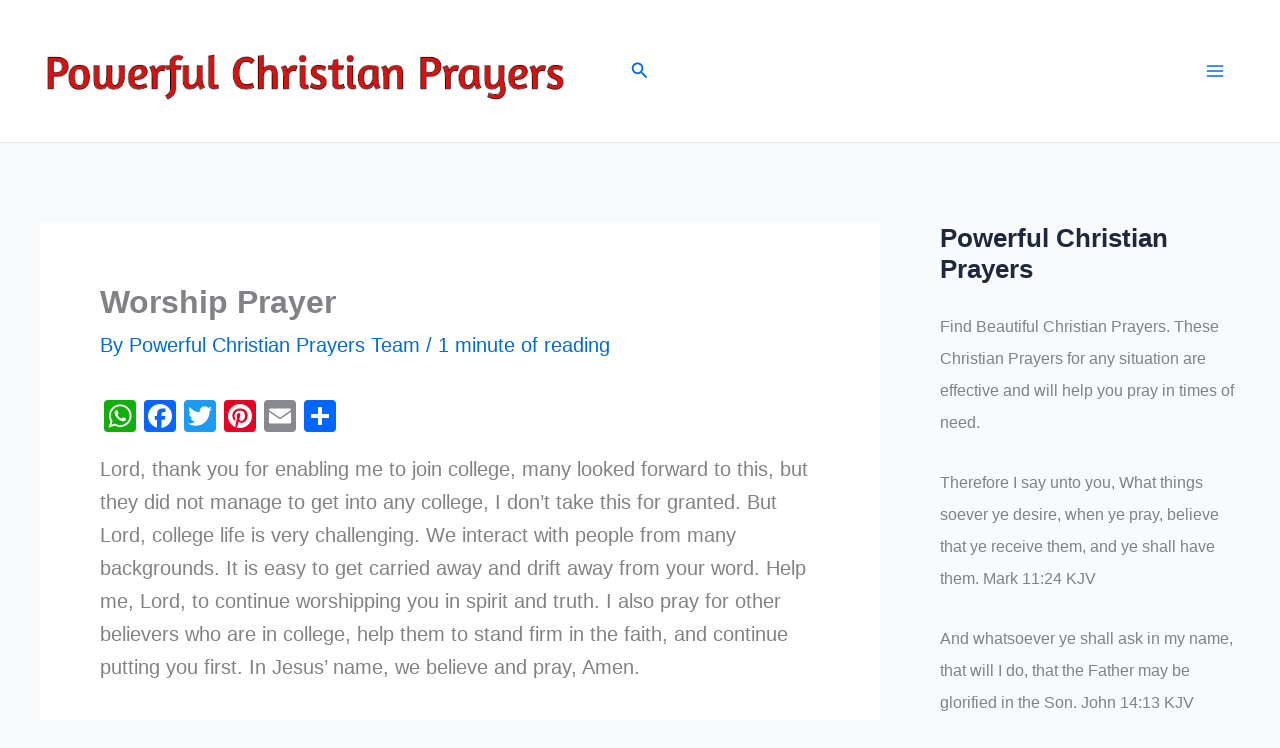

--- FILE ---
content_type: text/html; charset=utf-8
request_url: https://cleanmediaads.com/bmd/bids/?AULU=78139520221014T134336877DC85F2D120EE4F67A9EF7EAC660C9DF4&AULUID=BMD78139520221014T134336877DC85F2D120EE4F67A9EF7EAC660C9DF4_kgN7J1769442204078&SiteURL=https%3A//www.powerfulchristianprayers.com/worship-prayer-2/&CANVisitorID=9610510070&isMobile=0
body_size: 71
content:
CANBMDDisplayADUnit('78139520221014T134336877DC85F2D120EE4F67A9EF7EAC660C9DF4', 'BMD78139520221014T134336877DC85F2D120EE4F67A9EF7EAC660C9DF4_kgN7J1769442204078', '', '', '', [{"adcode":""}]);

--- FILE ---
content_type: text/html; charset=utf-8
request_url: https://www.google.com/recaptcha/api2/aframe
body_size: 269
content:
<!DOCTYPE HTML><html><head><meta http-equiv="content-type" content="text/html; charset=UTF-8"></head><body><script nonce="MKHMSTwZn_J6Tx3mGPShDA">/** Anti-fraud and anti-abuse applications only. See google.com/recaptcha */ try{var clients={'sodar':'https://pagead2.googlesyndication.com/pagead/sodar?'};window.addEventListener("message",function(a){try{if(a.source===window.parent){var b=JSON.parse(a.data);var c=clients[b['id']];if(c){var d=document.createElement('img');d.src=c+b['params']+'&rc='+(localStorage.getItem("rc::a")?sessionStorage.getItem("rc::b"):"");window.document.body.appendChild(d);sessionStorage.setItem("rc::e",parseInt(sessionStorage.getItem("rc::e")||0)+1);localStorage.setItem("rc::h",'1769442204931');}}}catch(b){}});window.parent.postMessage("_grecaptcha_ready", "*");}catch(b){}</script></body></html>